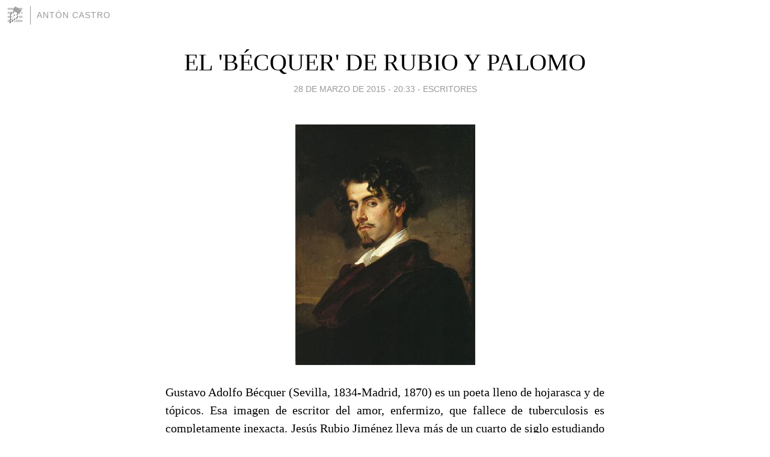

--- FILE ---
content_type: text/html; charset=utf-8
request_url: https://antoncastro.blogia.com/2015/032802-el-becquer-de-rubio-y-palomo.php
body_size: 5871
content:
<!DOCTYPE html>
<html lang="es">
<head>
	<meta charset="UTF-8">
	
	<title>EL 'BÉCQUER' DE RUBIO Y PALOMO | Antón Castro</title>

	<link rel="canonical" href="https://antoncastro.blogia.com/2015/032802-el-becquer-de-rubio-y-palomo.php" />
        

	<meta property="og:locale" content="es" />
	<meta property="og:site_name" content="antoncastro" />

	<meta property="og:type" content="article" />

	<meta property="og:type" content="article" />
	<meta property="og:title" content="EL 'B&Eacute;CQUER' DE RUBIO Y PALOMO | Ant&oacute;n Castro" />
	<meta name="description" property="og:description" content="Gustavo Adolfo B&eacute;cquer (Sevilla, 1834-Madrid, 1870) es un poeta lleno de hojarasca y de t&oacute;picos. Esa imagen de escritor del amor, enfermizo, que fallece de tuberculosis es completamente inexacta. Jes&uacute;s Rubio Jim&eacute;nez lleva">

	<meta property="og:url" content="https://antoncastro.blogia.com/2015/032802-el-becquer-de-rubio-y-palomo.php" />

	<link rel="alternate" type="application/rss+xml" title="RSS 2.0" href="https://antoncastro.blogia.com/feed.xml" />

	<link rel="stylesheet" href="//cms.blogia.com/templates/template1/css/styles.css?v=1479210573">
	
	<link rel="shortcut icon" href="//cms.blogia.com/templates/template1/img/favicon.ico" />

	<meta name="viewport" content="width=device-width, initial-scale=1.0" />

	
	

<!-- Google tag (gtag.js) -->
<script async src="https://www.googletagmanager.com/gtag/js?id=G-QCKB0GVRJ4"></script>
<script>
  window.dataLayer = window.dataLayer || [];
  function gtag(){dataLayer.push(arguments);}
  gtag('js', new Date());

  gtag('config', 'G-QCKB0GVRJ4');
</script>

</head>










<body class="page--post">


		<header>



       <a href="https://www.blogia.com">
            <img src="[data-uri]" width="30" height="30" alt="Blogia" />
       </a>

		<div id="blog-title">
		<a href="https://antoncastro.blogia.com">Antón Castro</a>
		</div>
		
	</header>






	
	<main style="max-width : 730px;">
	
	




		<article id="post">
			
			<h1><a href="https://antoncastro.blogia.com/2015/032802-el-becquer-de-rubio-y-palomo.php">EL 'BÉCQUER' DE RUBIO Y PALOMO</a></h1>





			<div class="post__author-date">
				<time datetime="2015-03-28T20:33:00+00:00" pubdate data-updated="true">
				
					<a href="https://antoncastro.blogia.com/2015/032802-el-becquer-de-rubio-y-palomo.php">
						28 de marzo de 2015 - 20:33					</a>
				</time>
									- <a href="/temas/escritores/">Escritores</a>
							</div>

		


			
			
			<div class="post__content">
			
								<img class="right" src="https://antoncastro.blogia.com/upload/20150328203336-gustavo-adolfo-becquer-por-su-hermano-valeriano-1862-.jpg" alt="EL &#039;B&Eacute;CQUER&#039; DE RUBIO Y PALOMO">
								

				
				<p style="text-align: justify;">Gustavo Adolfo B&eacute;cquer (Sevilla, 1834-Madrid, 1870) es un poeta lleno de hojarasca y de t&oacute;picos. Esa imagen de escritor del amor, enfermizo, que fallece de tuberculosis es completamente inexacta. Jes&uacute;s Rubio Jim&eacute;nez lleva m&aacute;s de un cuarto de siglo estudiando la vida y la obra del poeta y de sus familiares, y concluye que muri&oacute; de pulmon&iacute;a. Dice en la nueva edici&oacute;n de &lsquo;Rimas. Leyendas y relatos orientales&rsquo; (Fundaci&oacute;n Lara. Colecci&oacute;n Cl&aacute;sicos Andaluces, que dirige Jos&eacute; Lara Garrido), que se acaba de presentar en Madrid: &ldquo;La enfermedad que lo llev&oacute; a la tumba fue una bronquitis cogida en el trayecto de la Puerta del Sol a su casa en Claudio Coello sentado en la terraza descubierta de uno de los nuevos tranv&iacute;as tirados por caballos que hac&iacute;an el recorrido y de los que por cierto acababa de proporcionar informaci&oacute;n la revista &lsquo;Madrid moderno&rsquo;. Fueron los d&iacute;as m&aacute;s fr&iacute;os vividos en Madrid en mucho tiempo&rdquo;. A&ntilde;ade en su l&iacute;mpida biograf&iacute;a, basada en textos administrativos y en las escasas cartas del poeta, que el d&iacute;a de su entierro, en la Sacramental de san Lorenzo, &ldquo;el sol, que hab&iacute;a palidecido ligeramente por un eclipse el d&iacute;a de su muerte, ya hab&iacute;a recobrado su brillo habitual&rdquo;.</p> <p style="text-align: justify;">Esta nueva edici&oacute;n est&aacute; llena de novedades. Mar&iacute;a del Pilar Palomo, que hab&iacute;a editado el &lsquo;Libro de los Gorriones&rsquo; en 1977, ordena de nuevo las &lsquo;Rimas&rsquo; y explica la complejidad del vate sevillano: afirma que su labor po&eacute;tica es un acto de lucidez, de conciencia y no un desahogo sentimental. B&eacute;cquer ten&iacute;a la visi&oacute;n de la poes&iacute;a como amada y del poeta como amante. Fue un poeta de insatisfacci&oacute;n permanente, que intentaba dominar y domar el lenguaje y que fue un te&oacute;rico de la poes&iacute;a, &ldquo;su aut&eacute;ntico amor inalcanzable&rdquo;.&nbsp; Para Pilar Palomo, B&eacute;cquer &ldquo;intent&oacute; expresar la belleza y el sentimiento del mundo a trav&eacute;s de la poes&iacute;a y la raz&oacute;n. Y de ah&iacute; deriva su modernidad: es un poeta popular, moderno y de gran profundidad&rdquo;. Asimil&oacute; diversas tradiciones: los ecos del Renacimiento, el romanticismo alem&aacute;n, la poes&iacute;a popular andaluza. Mar&iacute;a del Pilar Palomo, que estuvo dos a&ntilde;os en la Universidad de Zaragoza, donde cont&oacute; con alumnos como el poeta &Aacute;ngel Guinda, ha reordenado las &lsquo;Rimas&rsquo; (que hab&iacute;an adulterado sus amigos) y les ha dado coherencia y una lectura simb&oacute;lica m&aacute;s precisa. Sit&uacute;a al escritor sevillano, tan vinculado con el Moncayo y con Veruela, a la altura de Charles Baudelaire, Mallarm&eacute; o Arthur Rimbaud. &ldquo;Sus campos sem&aacute;nticos fueron la luz, el aire y el pensamiento&rdquo;.</p><p style="text-align: justify;">Jes&uacute;s Rubio Jim&eacute;nez ha estudiado a casi toda la familia, al padre Joaqu&iacute;n y al t&iacute;o Jos&eacute; del escritor, ha editado a B&eacute;cquer en varias ocasiones, ha dirigido la revista &lsquo;El gnomo&rsquo; y ahora trabaja en un proyecto muy ambicioso &lsquo;Valeriano y Gustavo Adolfo. Vidas paralelas&rsquo;. Dice: &ldquo;En la introducci&oacute;n del volumen, lo que he hecho es ajustarme a los datos. En cierta forma, intento deconstruir al personaje para saber qui&eacute;n era de verdad y recompongo su biograf&iacute;a a partir de los documentos. Me alejo de los testimonios de sus amigos, que ofrecieron tantas manipulaciones e idealizaciones&rdquo;, se&ntilde;ala.</p> <p style="text-align: justify;">Se especul&oacute; mucho con los amores de B&eacute;cquer; Rubio es preciso: &ldquo;Hay que acabar con la leyenda y con la visi&oacute;n &lsquo;angelizada&rsquo; del poeta. Solo hay dos mujeres en su vida: Julia Esp&iacute;n, de la que se sabe muy poco, y su esposa Casta Esteban, de la que se separar&iacute;a. En cambio, hay algo muy importante: su faceta de periodista, de escritor de peri&oacute;dicos, determinante&rdquo;. B&eacute;cquer lo fue todo en la prensa: desde redactor de un suelto, de una necrol&oacute;gica, de reportajes y cr&oacute;nicas hasta director de una cabecera y, tambi&eacute;n, un creador de ficciones en el peri&oacute;dico, algo que se analiza al estudiar sus &lsquo;Leyendas&rsquo; y los relatos orientales. &ldquo;Por ejemplo, una historia como &lsquo;El caudillo de las manos rojas&rsquo;, heredera de los testimonios de los viajeros a Oriente y de los ecos de &lsquo;Las mil y una noches&rsquo;, tuvo hasta tres versiones. Las &lsquo;Leyendas&rsquo;, por otra parte, tienen un gran atractivo para los estudiosos de la literatura fant&aacute;stica moderna, que lo consideran un cl&aacute;sico del g&eacute;nero&rdquo;, resumi&oacute; Jes&uacute;s Rubio.&nbsp;</p><p style="text-align: justify;">&nbsp;</p><p style="text-align: justify;">*Retrato de Gustavo Adolfo B&eacute;cquer, realizado por su hermano Valeriano en 1862.</p>			</div>


			
			<div class="post__share">
				<ul>
										<li class="share__facebook">
						<a href="https://www.facebook.com/sharer.php?u=https%3A%2F%2Fantoncastro.blogia.com%2F2015%2F032802-el-becquer-de-rubio-y-palomo.php" 
							title="Compartir en Facebook"
							onClick="ga('send', 'event', 'compartir', 'facebook');">
								Facebook</a></li>
					<li class="share__twitter">
						<a href="https://twitter.com/share?url=https%3A%2F%2Fantoncastro.blogia.com%2F2015%2F032802-el-becquer-de-rubio-y-palomo.php" 
							title="Compartir en Twitter"
							onClick="ga('send', 'event', 'compartir', 'twitter');">
								Twitter</a></li>
					<li class="share__whatsapp">
						<a href="whatsapp://send?text=https%3A%2F%2Fantoncastro.blogia.com%2F2015%2F032802-el-becquer-de-rubio-y-palomo.php" 
							title="Compartir en WhatsApp"
							onClick="ga('send', 'event', 'compartir', 'whatsapp');">
								Whatsapp</a></li>
					<li class="share__email">
						<a href="mailto:?subject=Mira esto&body=Mira esto: https%3A%2F%2Fantoncastro.blogia.com%2F2015%2F032802-el-becquer-de-rubio-y-palomo.php" 
							title="Compartir por email"
							onClick="ga('send', 'event', 'compartir', 'email');">
								Email</a></li>
									</ul>
			</div>

		
		</article>
		
		








		
		
		<section id="related" style="text-align:center;">
		
		
			<h2>Otros artículos en este blog:</h2>
			
			<ul>

				
				<li><a href="https://antoncastro.blogia.com/2009/100902.php"></a></li>
				
				
				<li><a href="https://antoncastro.blogia.com/2018/012302-emilio-gaston-en-sus-poemorias.php">EMILIO GASTÓN EN SUS POEMORIAS</a></li>
				
				
				<li><a href="https://antoncastro.blogia.com/2009/071502-deborah-vuku-i-262-una-nina-entre-escombros.php">DÉBORAH VUKUI&#262;: UNA NIÑA ENTRE ESCOMBROS</a></li>
				
				
			</ul>
			
			
		</section>







		<section id="comments">


			

			<h2>0 comentarios</h2>





			



			
			<form name="comments__form" action="https://antoncastro.blogia.com/index.php" method="post" accept-charset="ISO-8859-1">
				
				<label for="nombre">Nombre</label>
				<input size="30" id="nombre" name="nombre" value="" type="text" >

				<label for="email">E-mail <em>No será mostrado.</em></label>
				<input size="30" id="email" name="email" value="" type="text" >

				<label for="comentario">Comentario</label>
				<textarea cols="30" rows="5" id="comentario" name="comentario"></textarea>

				<input name="submit" value="Publicar" type="submit" > 

								<input name="datosarticulo" value="" type="hidden" >
				<input name="idarticulo" value="2015032802" type="hidden" />
				<input name="nomblog" value="antoncastro" type="hidden" >
				<input name="escomentario" value="true" type="hidden" >
				<input name="coddt" value="1392567238" type="hidden" >
			</form>
			
		</section>


		<nav>
			<ul>

								<li><a href="/2015/032803-fidel-sebastian-edita-y-explica-las-claves-de-teresa-de-jesus.php">← FIDEL SEBASTIÁN EDITA Y EXPLICA LAS CLAVES DE TERESA DE JESÚS</a></li>
				
								<li><a href="/2015/032801-juancho-pons-y-eva-cosculluela-presidente-y-vicepresidenta-de-cegal.php">JUANCHO PONS Y EVA COSCULLUELA, PRESIDENTE Y VICEPRESIDENTA DE CEGAL →</a></li>
							

			</ul>
		</nav>






	</main>
	
	
















	<footer>
	
		<ul>
			<li><a href="/acercade/">Acerca de</a></li> 
			<li><a href="/archivos/">Archivos</a></li> 
			<li><a href="/admin.php">Administrar</a></li> 
		</ul>
			</footer>




<script>

  (function(i,s,o,g,r,a,m){i['GoogleAnalyticsObject']=r;i[r]=i[r]||function(){
  (i[r].q=i[r].q||[]).push(arguments)},i[r].l=1*new Date();a=s.createElement(o),
  m=s.getElementsByTagName(o)[0];a.async=1;a.src=g;m.parentNode.insertBefore(a,m)
  })(window,document,'script','//www.google-analytics.com/analytics.js','ga');


  ga('create', 'UA-80669-7', 'auto');
  ga('set', 'dimension1', '2014v1');
  ga('set', 'plantilla', '2014v1');
  ga('send', 'pageview');


</script>





</body>


</html>
